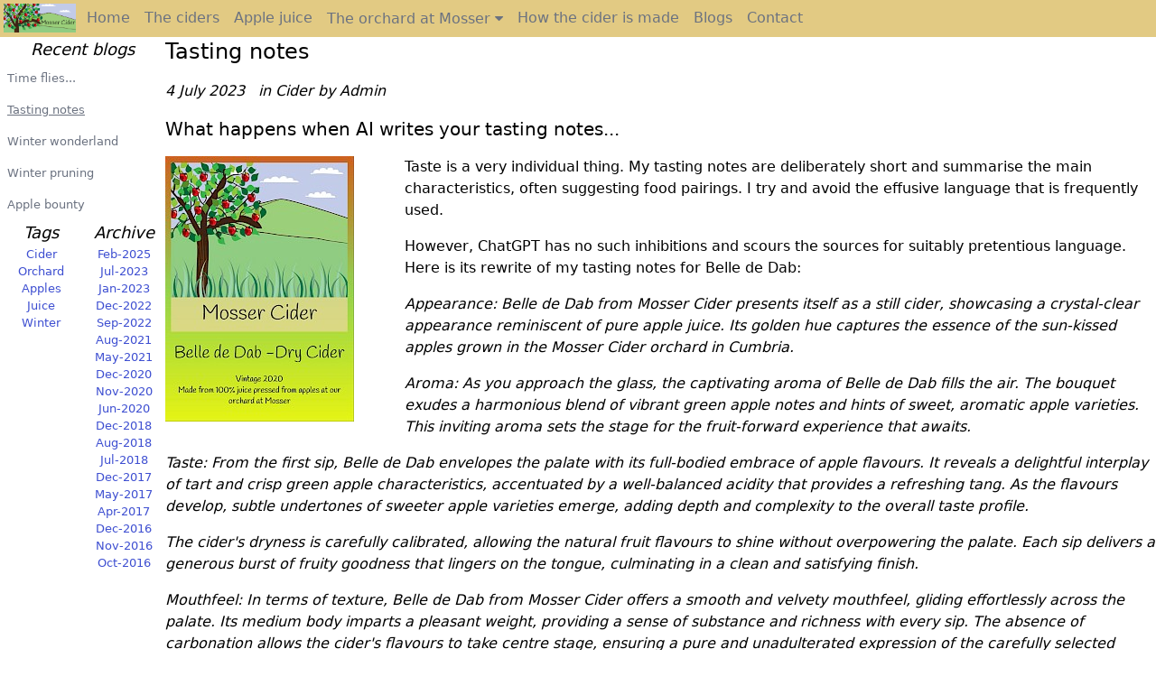

--- FILE ---
content_type: text/html; charset=utf-8
request_url: http://mossercider.co.uk/blogs/tasting-notes/
body_size: 5297
content:
<!DOCTYPE html>
<html lang="en">
<head>

            <meta name="robots" content="index, follow">

    <link rel="apple-touch-icon" sizes="57x57" href="/favicons/apple-icon-57x57.png">
    <link rel="apple-touch-icon" sizes="60x60" href="/favicons/apple-icon-60x60.png">
    <link rel="apple-touch-icon" sizes="72x72" href="/favicons/apple-icon-72x72.png">
    <link rel="apple-touch-icon" sizes="76x76" href="/favicons/apple-icon-76x76.png">
    <link rel="apple-touch-icon" sizes="114x114" href="/favicons/apple-icon-114x114.png">
    <link rel="apple-touch-icon" sizes="120x120" href="/favicons/apple-icon-120x120.png">
    <link rel="apple-touch-icon" sizes="144x144" href="/favicons/apple-icon-144x144.png">
    <link rel="apple-touch-icon" sizes="152x152" href="/favicons/apple-icon-152x152.png">
    <link rel="apple-touch-icon" sizes="180x180" href="/favicons/apple-icon-180x180.png">
    <link rel="icon" type="image/png" sizes="192x192"  href="/favicons/android-icon-192x192.png">
    <link rel="icon" type="image/png" sizes="32x32" href="/favicons/favicon-32x32.png">
    <link rel="icon" type="image/png" sizes="96x96" href="/favicons/favicon-96x96.png">
    <link rel="icon" type="image/png" sizes="16x16" href="/favicons/favicon-16x16.png">
    <link rel="manifest" href="/favicons/manifest.json">
    <meta name="msapplication-TileColor" content="#ffffff">
    <meta name="msapplication-TileImage" content="/ms-icon-144x144.png">
    <meta name="theme-color" content="#ffffff">
    
    	

    
    <style>
        .motif-eyebrow {
            font-family: "Montserrat", sans-serif;
font-size: 1.2rem;
font-weight: 700;
letter-spacing: 0.1rem;
text-transform: uppercase;
color: var(--motif-gold);        }

        body {
            /* default font */
            font-family: ;
        }

        .headline {
                    }

          /*colours*/
        /* NB need to add # at start as colorpicker omits it */
        :root {
          --motif-links: #3e4fd1;
          --motif-continue: #7adb39;
          --motif-cancel: #9534c2;
          --motif-attention: #eb3a17;
        }

        a {
            color: var(--motif-links) ; /* !important to override inherit in Tailwind */
        }


            </style>


  <script src='/wire/modules/Jquery/JqueryCore/JqueryCore.js?m=1736507614'></script>
  <script src='/site/modules/MotifPageBuilder/scripts/motif.js?m=1720350008'></script>
  <link href='/wire/templates-admin/styles/font-awesome/css/font-awesome.min.css?m=1736507614' rel='stylesheet'>
  <link href='/site/modules/MotifPageBuilder/motif_layouts/styles/tailwind/build.css?m=1723047941' rel='stylesheet'>
  <link href='/site/modules/MotifPageBuilder/motif_layouts/styles/common.css?m=1721399956' rel='stylesheet'>
</head>
<body>
    <style>
    /* style here is the the motif_layout_styles item */
          
          #id_1672.container-layout {

            /*margin-bottom: 1em;*/
            /*gap: 20px;*/
            /*padding-left: 1em;*/
            /*padding-right: 1em;*/
                display: grid;
                grid-template-rows: auto;
                grid-template-columns: auto;

          /* motif-style over-rides any values in the above, and (should) also add the grid-template-areas, if applicable */
          grid-template-areas:
    "menu"
   "main-head"
    "blog-post"
    "blog-post"
    "prev-next-page"
    "sidebar"
    "main-foot";
          }
          
    /* style here is the the motif_layout_styles item */
          @media (min-width: 769px) {
          #id_1672.container-layout {

            /*margin-bottom: 1em;*/
            /*gap: 20px;*/
            /*padding-left: 1em;*/
            /*padding-right: 1em;*/
                display: grid;
                grid-template-rows: auto;
                grid-template-columns: auto;

          /* motif-style over-rides any values in the above, and (should) also add the grid-template-areas, if applicable */
          grid-template-areas:
      "menu   menu"
      "main-head main-head"
      "sidebar blog-post"
      "........ blog-post"
      "prev-next-page .........."
      "main-foot main-foot";
          }
          }
    /* style here is the the motif_layout_styles item */
          @media (min-width: 1024px) {
          #id_1672.container-layout {

            /*margin-bottom: 1em;*/
            /*gap: 20px;*/
            /*padding-left: 1em;*/
            /*padding-right: 1em;*/
                display: grid;
                grid-template-rows: auto;
                grid-template-columns: auto;

          /* motif-style over-rides any values in the above, and (should) also add the grid-template-areas, if applicable */
          grid-template-areas:
      "menu   menu   menu"
      "main-head main-head main-head"
      "sidebar    blog-post blog-post"
      ".......  prev-next-page ......"
      "main-foot main-foot  main-foot";
grid-template-columns: 1fr 3fr 3fr;
          }
          }
    </style>




<div id="id_1672" class="container-layout fix-background">


    <style> #id_2156 { display: inline; grid-area: menu; } </style><style> #id_2156.menu {background-color: var(--motif-gold);} </style><div id=id_2156 class='menu relative '><nav class="flex" 
     style="background-color:transparent;">
    <!-- Logo  -->
    <a class="flex m-1" href="/">
        <img class="h-8" src="/site/assets/files/1171/cropped-logo-with-handlee-text.png" alt="Logo" loading="lazy"/>
    </a>
    <!-- Menu links -->
    <ul id="navbarMain" class="flex-col navbarMain hidden pl-0 list-style-none mr-auto md:flex  md:flex-wrap md:p-0 md:bg-transparent md:flex-row">
        <div class="navbarSub [&_a]:rounded [&_a]:text-gray-500 hover:[&_a]:text-green-700 hover:[&_a]:bg-blue-100
                    [&_a]:hover:shadow-lg [&_a]:focus:text-green-70 [&_a]:[.active]:bg-blue-800">
            <li class="p-2">
                <a href="/home/">
                    Home
                </a>
            </li>
        </div>
        <div class="navbarSub [&_a]:rounded [&_a]:text-gray-500 hover:[&_a]:text-green-700 hover:[&_a]:bg-blue-100
                    [&_a]:hover:shadow-lg [&_a]:focus:text-green-70 [&_a]:[.active]:bg-blue-800">
            <li class="p-2">
                <a href="/the-ciders/">
                    The ciders
                </a>
            </li>
        </div>
        <div class="navbarSub [&_a]:rounded [&_a]:text-gray-500 hover:[&_a]:text-green-700 hover:[&_a]:bg-blue-100
                    [&_a]:hover:shadow-lg [&_a]:focus:text-green-70 [&_a]:[.active]:bg-blue-800">
            <li class="p-2">
                <a href="/apple-juice/">
                    Apple juice
                </a>
            </li>
        </div>
        <div class="navbarSub [&_a]:rounded [&_a]:text-gray-500 hover:[&_a]:text-green-700 hover:[&_a]:bg-blue-100
                    [&_a]:hover:shadow-lg [&_a]:focus:text-green-70 [&_a]:[.active]:bg-blue-800">
            <div class="p-2 [&_ul]:hover:flex">
                <a href="#">
                    <span class="after:fa-caret-down">The orchard at Mosser</span>
                </a>
                <ul 
                class="navbarSub absolute bg-white z-50 rounded-lg shadow-lg hidden flex-col">
                            <div class="navbarSub [&_a]:rounded [&_a]:text-gray-500 hover:[&_a]:text-green-700 hover:[&_a]:bg-blue-100
                    [&_a]:hover:shadow-lg [&_a]:focus:text-green-70 [&_a]:[.active]:bg-blue-800">
            <li class="p-2">
                <a href="/the-orchard-at-mosser/">
                    The orchard at Mosser
                </a>
            </li>
        </div>
        <div class="navbarSub [&_a]:rounded [&_a]:text-gray-500 hover:[&_a]:text-green-700 hover:[&_a]:bg-blue-100
                    [&_a]:hover:shadow-lg [&_a]:focus:text-green-70 [&_a]:[.active]:bg-blue-800">
            <li class="p-2">
                <a href="/the-orchard-at-mosser/gallery-of-apples/">
                    Gallery of apples
                </a>
            </li>
        </div>
 
                </ul>
            </div>
        </div>
        <div class="navbarSub [&_a]:rounded [&_a]:text-gray-500 hover:[&_a]:text-green-700 hover:[&_a]:bg-blue-100
                    [&_a]:hover:shadow-lg [&_a]:focus:text-green-70 [&_a]:[.active]:bg-blue-800">
            <li class="p-2">
                <a href="/how-the-cider-is-made/">
                    How the cider is made
                </a>
            </li>
        </div>
        <div class="navbarSub [&_a]:rounded [&_a]:text-gray-500 hover:[&_a]:text-green-700 hover:[&_a]:bg-blue-100
                    [&_a]:hover:shadow-lg [&_a]:focus:text-green-70 [&_a]:[.active]:bg-blue-800">
            <li class="p-2">
                <a href="/blogs/">
                    Blogs
                </a>
            </li>
        </div>
        <div class="navbarSub [&_a]:rounded [&_a]:text-gray-500 hover:[&_a]:text-green-700 hover:[&_a]:bg-blue-100
                    [&_a]:hover:shadow-lg [&_a]:focus:text-green-70 [&_a]:[.active]:bg-blue-800">
            <li class="p-2">
                <a href="/contact/">
                    Contact
                </a>
            </li>
        </div>
    </ul>
    <!-- Right elements -->
    <!-- Edit page button -->
    <div class="flex items-center relative mr-1">  
         
    </div>
    <!-- This is used to open the menu on mobile devices -->
    <div class="flex items-center md:hidden absolute right-0.5">
        <button class="text-white text-4xl font-bold opacity-70 hover:opacity-100 duration-300"
            onclick="toggleMenu('#id_' + 2156)">
            &#9776;
        </button>
    </div>

<script>
    // console.log('menu script');

// Toggle the menu in small screens //
    function toggleMenu(pageId) {
        var menu = document.querySelector(pageId + ' .navbarMain');
        // console.log(menu, 'menu');
        menu.classList.toggle('hidden');
        menu.classList.toggle('w-full');
        menu.classList.toggle('h-full');
    }

//Make top menus sticky
    var menuContainer = document.getElementById("id_" + 2156);
    menuContainer.classList.add("sticky", "top-0", "left-0", "z-50");

</script></div><style> #id_2842 { display: flex; grid-area: sub-layout; } </style>    <style>
    /* style here is the the motif_layout_styles item */
          
          #id_2842.sub-layout {

            /*margin-bottom: 1em;*/
            /*gap: 20px;*/
            /*padding-left: 1em;*/
            /*padding-right: 1em;*/
                display: flex;

          /* motif-style over-rides any values in the above, and (should) also add the grid-template-areas, if applicable */
          flex-direction: column;
align-items: stretch;
          }
          
    </style>
<style> #id_2842.sub-layout  </style><div id=id_2842 class='motif-text-center sub-layout relative '>    <style>
    /* style here is the the motif_layout_styles item */
          
          #id_2842.sub-layout {

            /*margin-bottom: 1em;*/
            /*gap: 20px;*/
            /*padding-left: 1em;*/
            /*padding-right: 1em;*/
                display: flex;

          /* motif-style over-rides any values in the above, and (should) also add the grid-template-areas, if applicable */
          flex-direction: column;
align-items: stretch;
          }
          
    </style>
<style> #id_2814 { display: inline;} </style><style> #id_2814.new-page  </style><div id=id_2814 class='new-page'></div></div><style> #id_2838 { display: grid; grid-area: sidebar; } </style>    <style>
    /* style here is the the motif_layout_styles item */
          
          #id_2838.sub-layout {

            /*margin-bottom: 1em;*/
            /*gap: 20px;*/
            /*padding-left: 1em;*/
            /*padding-right: 1em;*/
                display: grid;
                grid-template-rows: auto;
                grid-template-columns: auto;

          /* motif-style over-rides any values in the above, and (should) also add the grid-template-areas, if applicable */
          grid-template-areas:
"top"
"bottom";
align-content: start;
          }
          
    </style>
<style> #id_2838.sidebar  </style><div id=id_2838 class='motif-text-center sub-layout sidebar relative '>    <style>
    /* style here is the the motif_layout_styles item */
          
          #id_2838.sub-layout {

            /*margin-bottom: 1em;*/
            /*gap: 20px;*/
            /*padding-left: 1em;*/
            /*padding-right: 1em;*/
                display: grid;
                grid-template-rows: auto;
                grid-template-columns: auto;

          /* motif-style over-rides any values in the above, and (should) also add the grid-template-areas, if applicable */
          grid-template-areas:
"top"
"bottom";
align-content: start;
          }
          
    </style>
<style> #id_2169 { display: inline; grid-area: top; } </style><style> #id_2169.top {display: flex;
flex-direction: column;
font-size: small;} </style><div id=id_2169 class='menu top relative '><div class='motif-headline'><h4 class="align_center">Recent blogs</h4></div><nav class="flex" 
     style="background-color:transparent;">
    <!-- Logo  -->
    <!-- Menu links -->
    <ul id="navbarMain" class="flex-col flex-wrap navbarMain hidden pl-0 list-style-none mr-auto md:flex  md:flex-wrap md:p-0 md:bg-transparent md:flex-row">
        <div class="navbarSub [&_a]:rounded [&_a]:text-gray-500 hover:[&_a]:text-green-700 hover:[&_a]:bg-blue-100
                    [&_a]:hover:shadow-lg [&_a]:focus:text-green-70 [&_a]:[.active]:bg-blue-800">
            <li class="p-2">
                <a href="/blogs/time-flies/">
                    Time flies...
                </a>
            </li>
        </div>
        <div class="navbarSub [&_a]:rounded [&_a]:text-gray-500 hover:[&_a]:text-green-700 hover:[&_a]:bg-blue-100
                    [&_a]:hover:shadow-lg [&_a]:focus:text-green-70 [&_a]:[.active]:bg-blue-800">
            <li class="p-2">
                <a href="/blogs/tasting-notes/" class="active">
                    Tasting notes
                </a>
            </li>
        </div>
        <div class="navbarSub [&_a]:rounded [&_a]:text-gray-500 hover:[&_a]:text-green-700 hover:[&_a]:bg-blue-100
                    [&_a]:hover:shadow-lg [&_a]:focus:text-green-70 [&_a]:[.active]:bg-blue-800">
            <li class="p-2">
                <a href="/blogs/winter-wonderland/">
                    Winter wonderland
                </a>
            </li>
        </div>
        <div class="navbarSub [&_a]:rounded [&_a]:text-gray-500 hover:[&_a]:text-green-700 hover:[&_a]:bg-blue-100
                    [&_a]:hover:shadow-lg [&_a]:focus:text-green-70 [&_a]:[.active]:bg-blue-800">
            <li class="p-2">
                <a href="/blogs/winter-pruning/">
                    Winter pruning
                </a>
            </li>
        </div>
        <div class="navbarSub [&_a]:rounded [&_a]:text-gray-500 hover:[&_a]:text-green-700 hover:[&_a]:bg-blue-100
                    [&_a]:hover:shadow-lg [&_a]:focus:text-green-70 [&_a]:[.active]:bg-blue-800">
            <li class="p-2">
                <a href="/blogs/apple-bounty/">
                    Apple bounty
                </a>
            </li>
        </div>
    </ul>
    <!-- Right elements -->
    <!-- Edit page button -->
    <div class="flex items-center relative mr-1">  
         
    </div>
    <!-- This is used to open the menu on mobile devices -->
    <div class="flex items-center md:hidden absolute right-0.5">
        <button class="text-white text-4xl font-bold opacity-70 hover:opacity-100 duration-300"
            onclick="toggleMenu('#id_' + 2169)">
            &#9776;
        </button>
    </div>

<script>
    // console.log('menu script');

// Toggle the menu in small screens //
    function toggleMenu(pageId) {
        var menu = document.querySelector(pageId + ' .navbarMain');
        // console.log(menu, 'menu');
        menu.classList.toggle('hidden');
        menu.classList.toggle('w-full');
        menu.classList.toggle('h-full');
    }


</script></div><style> #id_2165 { display: grid; grid-area: bottom; } </style>    <style>
    /* style here is the the motif_layout_styles item */
          
          #id_2165.sub-layout {

            /*margin-bottom: 1em;*/
            /*gap: 20px;*/
            /*padding-left: 1em;*/
            /*padding-right: 1em;*/
                display: grid;

          /* motif-style over-rides any values in the above, and (should) also add the grid-template-areas, if applicable */
          grid-template-rows: 1fr;
grid-template-columns: 1fr;
grid-auto-flow: column;
grid-auto-columns: 1fr;
          }
          
    </style>
<style> #id_2165.bottom {grid-template-columns: 1fr 1fr;} </style><div id=id_2165 class='motif-text-center sub-layout bottom relative '>    <style>
    /* style here is the the motif_layout_styles item */
          
          #id_2165.sub-layout {

            /*margin-bottom: 1em;*/
            /*gap: 20px;*/
            /*padding-left: 1em;*/
            /*padding-right: 1em;*/
                display: grid;

          /* motif-style over-rides any values in the above, and (should) also add the grid-template-areas, if applicable */
          grid-template-rows: 1fr;
grid-template-columns: 1fr;
grid-auto-flow: column;
grid-auto-columns: 1fr;
          }
          
    </style>
<style> #id_2170 { display: inline;} </style><style> #id_2170.blog-tags {font-size: small} </style><div id=id_2170 class='blog-tags'><div class='motif-headline'><h4>Tags</h4></div>
    <ul>
        <li>
            <a href="/blogs/tag/Cider">Cider</a>
        </li>
    </ul>
    <ul>
        <li>
            <a href="/blogs/tag/Orchard">Orchard</a>
        </li>
    </ul>
    <ul>
        <li>
            <a href="/blogs/tag/Apples">Apples</a>
        </li>
    </ul>
    <ul>
        <li>
            <a href="/blogs/tag/Juice">Juice</a>
        </li>
    </ul>
    <ul>
        <li>
            <a href="/blogs/tag/Winter">Winter</a>
        </li>
    </ul>
</div><style> #id_2171 { display: inline;} </style><style> #id_2171.blog-archive {font-size: small} </style><div id=id_2171 class='motif-text-center blog-archive'><div class='motif-headline'><h4>Archive</h4></div><ul>
    <li>
        <a href="/blogs/month/Feb-2025">Feb-2025</a>
    </li>
</ul>
<ul>
    <li>
        <a href="/blogs/month/Jul-2023">Jul-2023</a>
    </li>
</ul>
<ul>
    <li>
        <a href="/blogs/month/Jan-2023">Jan-2023</a>
    </li>
</ul>
<ul>
    <li>
        <a href="/blogs/month/Dec-2022">Dec-2022</a>
    </li>
</ul>
<ul>
    <li>
        <a href="/blogs/month/Sep-2022">Sep-2022</a>
    </li>
</ul>
<ul>
    <li>
        <a href="/blogs/month/Aug-2021">Aug-2021</a>
    </li>
</ul>
<ul>
    <li>
        <a href="/blogs/month/May-2021">May-2021</a>
    </li>
</ul>
<ul>
    <li>
        <a href="/blogs/month/Dec-2020">Dec-2020</a>
    </li>
</ul>
<ul>
    <li>
        <a href="/blogs/month/Nov-2020">Nov-2020</a>
    </li>
</ul>
<ul>
    <li>
        <a href="/blogs/month/Jun-2020">Jun-2020</a>
    </li>
</ul>
<ul>
    <li>
        <a href="/blogs/month/Dec-2018">Dec-2018</a>
    </li>
</ul>
<ul>
    <li>
        <a href="/blogs/month/Aug-2018">Aug-2018</a>
    </li>
</ul>
<ul>
    <li>
        <a href="/blogs/month/Jul-2018">Jul-2018</a>
    </li>
</ul>
<ul>
    <li>
        <a href="/blogs/month/Dec-2017">Dec-2017</a>
    </li>
</ul>
<ul>
    <li>
        <a href="/blogs/month/May-2017">May-2017</a>
    </li>
</ul>
<ul>
    <li>
        <a href="/blogs/month/Apr-2017">Apr-2017</a>
    </li>
</ul>
<ul>
    <li>
        <a href="/blogs/month/Dec-2016">Dec-2016</a>
    </li>
</ul>
<ul>
    <li>
        <a href="/blogs/month/Nov-2016">Nov-2016</a>
    </li>
</ul>
<ul>
    <li>
        <a href="/blogs/month/Oct-2016">Oct-2016</a>
    </li>
</ul>
</div></div></div><style> #id_2843 { display: flex; grid-area: main-foot; } </style>    <style>
    /* style here is the the motif_layout_styles item */
          
          #id_2843.sub-layout {

            /*margin-bottom: 1em;*/
            /*gap: 20px;*/
            /*padding-left: 1em;*/
            /*padding-right: 1em;*/
                display: flex;

          /* motif-style over-rides any values in the above, and (should) also add the grid-template-areas, if applicable */
          flex-direction: row;
justify-content: space-evenly;
          }
          
    </style>
<style> #id_2843.main-foot  </style><div id=id_2843 class='motif-text-center sub-layout main-foot relative '>    <style>
    /* style here is the the motif_layout_styles item */
          
          #id_2843.sub-layout {

            /*margin-bottom: 1em;*/
            /*gap: 20px;*/
            /*padding-left: 1em;*/
            /*padding-right: 1em;*/
                display: flex;

          /* motif-style over-rides any values in the above, and (should) also add the grid-template-areas, if applicable */
          flex-direction: row;
justify-content: space-evenly;
          }
          
    </style>
<style> #id_2038 { display: inline;} </style><style> #id_2038.new-page  </style><div id=id_2038 class='new-page'></div><style> #id_2036 { display: inline;} </style><style> #id_2036.prev-next-page  </style><div id=id_2036 class='motif-text-center prev-next-page'>
<div>
    <a href="/blogs/winter-wonderland/">Winter wonderland  </a>< Previous | Next ><a href="/blogs/time-flies/">Time flies...</a>
</div></div></div><style> #id_2291 { display: inline; grid-area: blog-post; } </style><style> #id_2291.blog-post  </style><div id=id_2291 class='motif-text-left blog-post relative '><div>
    <h2>Tasting notes</h2>
    <p class="text-xs italic inline-flex"><span >4 July 2023</span>
        &nbsp;<span > in Cider</span>&nbsp;by Admin
    </p>

    
    <div>
        <h3>What happens when AI writes your tasting notes...</h3>
        <p><img class="align_left" src="/site/assets/files/2291/page01.209x0-is.jpg" alt="" width="209">Taste is a very individual thing. My tasting notes are deliberately short and summarise the main characteristics, often suggesting food pairings. I try and avoid the effusive language that is frequently used.</p>
<p>However, ChatGPT has no such inhibitions and scours the sources for suitably pretentious language. Here is its rewrite of my tasting notes for Belle de Dab:</p>
<p><cite>Appearance: Belle de Dab from Mosser Cider presents itself as a still cider, showcasing a crystal-clear appearance reminiscent of pure apple juice. Its golden hue captures the essence of the sun-kissed apples grown in the Mosser Cider orchard in Cumbria.</cite></p>
<p><cite>Aroma: As you approach the glass, the captivating aroma of Belle de Dab fills the air. The bouquet exudes a harmonious blend of vibrant green apple notes and hints of sweet, aromatic apple varieties. This inviting aroma sets the stage for the fruit-forward experience that awaits.</cite></p>
<p><cite>Taste: From the first sip, Belle de Dab envelopes the palate with its full-bodied embrace of apple flavours. It reveals a delightful interplay of tart and crisp green apple characteristics, accentuated by a well-balanced acidity that provides a refreshing tang. As the flavours develop, subtle undertones of sweeter apple varieties emerge, adding depth and complexity to the overall taste profile.</cite></p>
<p><cite>The cider's dryness is carefully calibrated, allowing the natural fruit flavours to shine without overpowering the palate. Each sip delivers a generous burst of fruity goodness that lingers on the tongue, culminating in a clean and satisfying finish.</cite></p>
<p><cite>Mouthfeel: In terms of texture, Belle de Dab from Mosser Cider offers a smooth and velvety mouthfeel, gliding effortlessly across the palate. Its medium body imparts a pleasant weight, providing a sense of substance and richness with every sip. The absence of carbonation allows the cider's flavours to take centre stage, ensuring a pure and unadulterated expression of the carefully selected apple juice.</cite></p>
<p><cite>Overall: Belle de Dab from Mosser Cider is a testament to the craftsmanship of Cumbria's Mosser Cider orchard, where it is exclusively crafted from 100% apple juice. As a still cider, it accentuates the rich flavours and textures of the fruit, delivering an authentic and pure drinking experience. With its remarkable fruitiness, smooth character, and well-balanced dryness, Belle de Dab is an exceptional choice for cider enthusiasts seeking a refreshing and flavourful beverage. Whether savoured on its own or paired with a range of culinary delights, Belle de Dab from Mosser Cider promises to provide a truly satisfying and memorable cider experience.</cite></p>
        </div>
</div>

</div>

</body>

--- FILE ---
content_type: text/css; charset=UTF-8
request_url: http://mossercider.co.uk/site/modules/MotifPageBuilder/motif_layouts/styles/tailwind/build.css?m=1723047941
body_size: 4965
content:
/*! tailwindcss v3.4.1 | MIT License | https://tailwindcss.com*/*,:after,:before{box-sizing:border-box;border:0 solid #e5e7eb}:after,:before{--tw-content:""}:host,html{line-height:1.5;-webkit-text-size-adjust:100%;-moz-tab-size:4;-o-tab-size:4;tab-size:4;font-family:ui-sans-serif,system-ui;font-feature-settings:normal;font-variation-settings:normal;-webkit-tap-highlight-color:transparent}body{margin:0;line-height:inherit}hr{height:0;color:inherit;border-top-width:1px}abbr:where([title]){-webkit-text-decoration:underline dotted;text-decoration:underline dotted}h1,h2,h3,h4,h5,h6{font-size:inherit;font-weight:inherit}a{color:inherit;text-decoration:inherit}b,strong{font-weight:bolder}code,kbd,pre,samp{font-family:ui-monospace,SFMono-Regular;font-feature-settings:normal;font-variation-settings:normal;font-size:1em}small{font-size:80%}sub,sup{font-size:75%;line-height:0;position:relative;vertical-align:initial}sub{bottom:-.25em}sup{top:-.5em}table{text-indent:0;border-color:inherit;border-collapse:collapse}button,input,optgroup,select,textarea{font-family:inherit;font-feature-settings:inherit;font-variation-settings:inherit;font-size:100%;font-weight:inherit;line-height:inherit;color:inherit;margin:0;padding:0}button,select{text-transform:none}[type=button],[type=reset],[type=submit],button{-webkit-appearance:button;background-color:initial;background-image:none}:-moz-focusring{outline:auto}:-moz-ui-invalid{box-shadow:none}progress{vertical-align:initial}::-webkit-inner-spin-button,::-webkit-outer-spin-button{height:auto}[type=search]{-webkit-appearance:textfield;outline-offset:-2px}::-webkit-search-decoration{-webkit-appearance:none}::-webkit-file-upload-button{-webkit-appearance:button;font:inherit}summary{display:list-item}blockquote,dd,dl,figure,h1,h2,h3,h4,h5,h6,hr,p,pre{margin:0}fieldset{margin:0}fieldset,legend{padding:0}menu,ol,ul{list-style:none;margin:0;padding:0}dialog{padding:0}textarea{resize:vertical}input::-moz-placeholder,textarea::-moz-placeholder{opacity:1;color:#9ca3af}input::placeholder,textarea::placeholder{opacity:1;color:#9ca3af}[role=button],button{cursor:pointer}:disabled{cursor:default}audio,canvas,embed,iframe,img,object,svg,video{display:block;vertical-align:middle}img,video{max-width:100%;height:auto}[hidden]{display:none}p:not(.nospacing){margin-top:1rem;margin-bottom:1rem;margin-inline-start:0;margin-inline-end:0}p.nospacing,p:not(.nospacing){display:block;font-size:1rem;line-height:1.5rem}p.nospacing{margin-top:0;margin-bottom:0;margin-inline-start:0;margin-inline-end:0}h1{font-size:1.875rem;line-height:2.25rem}h2{font-size:1.5rem;line-height:2rem}h3{font-size:1.25rem}h3,h4{line-height:1.75rem}h4{font-size:1.125rem;font-style:italic}h5{font-size:1rem;line-height:1.5rem}h5,h6{font-weight:700;font-style:italic}h6{font-size:.875rem;line-height:1.25rem}a.\!active,a.active,a:hover{text-decoration-line:underline}a{color:var(--motif-links)}ul:not(#navbarMain,.navbarSub){margin-left:1rem;list-style-type:disc}ol li{margin-left:1rem;list-style-type:decimal}.container-layout{min-height:100vh}*,::backdrop,:after,:before{--tw-border-spacing-x:0;--tw-border-spacing-y:0;--tw-translate-x:0;--tw-translate-y:0;--tw-rotate:0;--tw-skew-x:0;--tw-skew-y:0;--tw-scale-x:1;--tw-scale-y:1;--tw-pan-x: ;--tw-pan-y: ;--tw-pinch-zoom: ;--tw-scroll-snap-strictness:proximity;--tw-gradient-from-position: ;--tw-gradient-via-position: ;--tw-gradient-to-position: ;--tw-ordinal: ;--tw-slashed-zero: ;--tw-numeric-figure: ;--tw-numeric-spacing: ;--tw-numeric-fraction: ;--tw-ring-inset: ;--tw-ring-offset-width:0px;--tw-ring-offset-color:#fff;--tw-ring-color:#3b82f680;--tw-ring-offset-shadow:0 0 #0000;--tw-ring-shadow:0 0 #0000;--tw-shadow:0 0 #0000;--tw-shadow-colored:0 0 #0000;--tw-blur: ;--tw-brightness: ;--tw-contrast: ;--tw-grayscale: ;--tw-hue-rotate: ;--tw-invert: ;--tw-saturate: ;--tw-sepia: ;--tw-drop-shadow: ;--tw-backdrop-blur: ;--tw-backdrop-brightness: ;--tw-backdrop-contrast: ;--tw-backdrop-grayscale: ;--tw-backdrop-hue-rotate: ;--tw-backdrop-invert: ;--tw-backdrop-opacity: ;--tw-backdrop-saturate: ;--tw-backdrop-sepia: }.container{width:100%}@media (min-width:640px){.container{max-width:640px}}@media (min-width:768px){.container{max-width:768px}}@media (min-width:1024px){.container{max-width:1024px}}@media (min-width:1280px){.container{max-width:1280px}}@media (min-width:1536px){.container{max-width:1536px}}.card{background-color:#fff;border-radius:.5rem;padding:1.5rem;box-shadow:0 20px 25px -5px #0000001a,0 8px 10px -6px #0000001a}.button{display:inline-block;cursor:pointer;border-radius:.5rem;--tw-bg-opacity:1;background-color:rgb(59 130 246/var(--tw-bg-opacity));padding:.5rem 1rem;--tw-text-opacity:1;color:rgb(255 255 255/var(--tw-text-opacity));--tw-shadow:0 4px 6px -1px #0000001a,0 2px 4px -2px #0000001a;--tw-shadow-colored:0 4px 6px -1px var(--tw-shadow-color),0 2px 4px -2px var(--tw-shadow-color);box-shadow:var(--tw-ring-offset-shadow,0 0 #0000),var(--tw-ring-shadow,0 0 #0000),var(--tw-shadow)}.\!visible{visibility:visible!important}.visible{visibility:visible}.invisible{visibility:hidden}.collapse{visibility:collapse}.static{position:static}.fixed{position:fixed}.absolute{position:absolute}.relative{position:relative}.sticky{position:sticky}.inset-2{inset:.5rem}.inset-20{inset:5rem}.inset-x-0{left:0;right:0}.inset-x-1\/4{left:25%;right:25%}.-left-full{left:-100%}.bottom-0{bottom:0}.bottom-1{bottom:.25rem}.left-0{left:0}.right-0{right:0}.right-0\.5{right:.125rem}.right-1{right:.25rem}.top-0{top:0}.top-1{top:.25rem}.top-1\/2{top:50%}.z-0{z-index:0}.z-10{z-index:10}.z-20{z-index:20}.z-50{z-index:50}.float-right{float:right}.float-left{float:left}.clear-both{clear:both}.m-1{margin:.25rem}.m-\[10\%\]{margin:10%}.mx-2{margin-left:.5rem;margin-right:.5rem}.mx-8{margin-left:2rem;margin-right:2rem}.mx-auto{margin-left:auto;margin-right:auto}.mb-2{margin-bottom:.5rem}.mr-1{margin-right:.25rem}.mr-auto{margin-right:auto}.block{display:block}.inline-block{display:inline-block}.inline{display:inline}.flex{display:flex}.inline-flex{display:inline-flex}.table{display:table}.inline-table{display:inline-table}.table-caption{display:table-caption}.table-cell{display:table-cell}.grid{display:grid}.contents{display:contents}.\!hidden{display:none!important}.hidden{display:none}.h-3{height:.75rem}.h-4{height:1rem}.h-8{height:2rem}.h-\[80vh\]{height:80vh}.h-auto{height:auto}.h-fit{height:-moz-fit-content;height:fit-content}.h-full{height:100%}.max-h-96{max-height:24rem}.w-3{width:.75rem}.w-fit{width:-moz-fit-content;width:fit-content}.w-full{width:100%}.flex-shrink,.shrink{flex-shrink:1}.flex-grow{flex-grow:1}.basis-1\/2{flex-basis:50%}.table-auto{table-layout:auto}.caption-top{caption-side:top}.border-separate{border-collapse:initial}.border-spacing-2{--tw-border-spacing-x:0.5rem;--tw-border-spacing-y:0.5rem;border-spacing:var(--tw-border-spacing-x) var(--tw-border-spacing-y)}.-translate-x-3{--tw-translate-x:-0.75rem}.-translate-x-3,.-translate-x-full{transform:translate(var(--tw-translate-x),var(--tw-translate-y)) rotate(var(--tw-rotate)) skewX(var(--tw-skew-x)) skewY(var(--tw-skew-y)) scaleX(var(--tw-scale-x)) scaleY(var(--tw-scale-y))}.-translate-x-full{--tw-translate-x:-100%}.-translate-y-1\/2{--tw-translate-y:-50%}.-translate-y-1\/2,.translate-x-0{transform:translate(var(--tw-translate-x),var(--tw-translate-y)) rotate(var(--tw-rotate)) skewX(var(--tw-skew-x)) skewY(var(--tw-skew-y)) scaleX(var(--tw-scale-x)) scaleY(var(--tw-scale-y))}.translate-x-0{--tw-translate-x:0px}.translate-x-full{--tw-translate-x:100%}.rotate-180,.translate-x-full{transform:translate(var(--tw-translate-x),var(--tw-translate-y)) rotate(var(--tw-rotate)) skewX(var(--tw-skew-x)) skewY(var(--tw-skew-y)) scaleX(var(--tw-scale-x)) scaleY(var(--tw-scale-y))}.rotate-180{--tw-rotate:180deg}.rotate-90{--tw-rotate:90deg}.-skew-x-3,.rotate-90{transform:translate(var(--tw-translate-x),var(--tw-translate-y)) rotate(var(--tw-rotate)) skewX(var(--tw-skew-x)) skewY(var(--tw-skew-y)) scaleX(var(--tw-scale-x)) scaleY(var(--tw-scale-y))}.-skew-x-3{--tw-skew-x:-3deg}.transform{transform:translate(var(--tw-translate-x),var(--tw-translate-y)) rotate(var(--tw-rotate)) skewX(var(--tw-skew-x)) skewY(var(--tw-skew-y)) scaleX(var(--tw-scale-x)) scaleY(var(--tw-scale-y))}@keyframes pulse{50%{opacity:.5}}.animate-pulse{animation:pulse 2s cubic-bezier(.4,0,.6,1) infinite}.cursor-pointer{cursor:pointer}.resize{resize:both}.list-\[disclosure-closed\]{list-style-type:disclosure-closed}.list-none{list-style-type:none}.flex-row{flex-direction:row}.flex-col{flex-direction:column}.flex-wrap{flex-wrap:wrap}.items-center{align-items:center}.justify-center{justify-content:center}.gap-4{gap:1rem}.gap-5{gap:1.25rem}.space-x-4>:not([hidden])~:not([hidden]){--tw-space-x-reverse:0;margin-right:calc(1rem*var(--tw-space-x-reverse));margin-left:calc(1rem*(1 - var(--tw-space-x-reverse)))}.self-center{align-self:center}.overflow-hidden{overflow:hidden}.overflow-y-auto{overflow-y:auto}.truncate{overflow:hidden;text-overflow:ellipsis;white-space:nowrap}.hyphens-none{-webkit-hyphens:none;hyphens:none}.rounded{border-radius:.25rem}.rounded-\[50\%\]{border-radius:50%}.rounded-full{border-radius:9999px}.rounded-lg{border-radius:.5rem}.rounded-xl{border-radius:.75rem}.border{border-width:1px}.border-2{border-width:2px}.border-4{border-width:4px}.border-b{border-bottom-width:1px}.border-l{border-left-width:1px}.border-black{--tw-border-opacity:1;border-color:rgb(0 0 0/var(--tw-border-opacity))}.border-l-black{--tw-border-opacity:1;border-left-color:rgb(0 0 0/var(--tw-border-opacity))}.bg-\[var\(--motif-attention\)\]{background-color:var(--motif-attention)}.bg-\[var\(--motif-cancel\)\]{background-color:var(--motif-cancel)}.bg-\[var\(--motif-continue\)\]{background-color:var(--motif-continue)}.bg-\[var\(--motif-links\)\]{background-color:var(--motif-links)}.bg-black\/30{background-color:#0000004d}.bg-black\/40{background-color:#0006}.bg-black\/50{background-color:#00000080}.bg-black\/70{background-color:#000000b3}.bg-cyan-900{--tw-bg-opacity:1;background-color:rgb(22 78 99/var(--tw-bg-opacity))}.bg-gray-600\/75{background-color:#4b5563bf}.bg-green-600{--tw-bg-opacity:1;background-color:rgb(22 163 74/var(--tw-bg-opacity))}.bg-orange-200{--tw-bg-opacity:1;background-color:rgb(254 215 170/var(--tw-bg-opacity))}.bg-slate-100{--tw-bg-opacity:1;background-color:rgb(241 245 249/var(--tw-bg-opacity))}.bg-slate-200{--tw-bg-opacity:1;background-color:rgb(226 232 240/var(--tw-bg-opacity))}.bg-slate-300{--tw-bg-opacity:1;background-color:rgb(203 213 225/var(--tw-bg-opacity))}.bg-slate-900{--tw-bg-opacity:1;background-color:rgb(15 23 42/var(--tw-bg-opacity))}.bg-white{--tw-bg-opacity:1;background-color:rgb(255 255 255/var(--tw-bg-opacity))}.bg-yellow-50{--tw-bg-opacity:1;background-color:rgb(254 252 232/var(--tw-bg-opacity))}.bg-yellow-500{--tw-bg-opacity:1;background-color:rgb(234 179 8/var(--tw-bg-opacity))}.bg-cover{background-size:cover}.bg-center{background-position:50%}.object-cover{-o-object-fit:cover;object-fit:cover}.p-0{padding:0}.p-0\.5{padding:.125rem}.p-1{padding:.25rem}.p-1\.5{padding:.375rem}.p-2{padding:.5rem}.p-3{padding:.75rem}.p-4{padding:1rem}.p-5{padding:1.25rem}.p-px{padding:1px}.px-5{padding-left:1.25rem;padding-right:1.25rem}.px-8{padding-left:2rem;padding-right:2rem}.py-3{padding-top:.75rem;padding-bottom:.75rem}.pb-\[5\%\]{padding-bottom:5%}.pl-0{padding-left:0}.pl-10{padding-left:2.5rem}.pl-5{padding-left:1.25rem}.pr-2{padding-right:.5rem}.pr-5{padding-right:1.25rem}.text-left{text-align:left}.text-center{text-align:center}.text-right{text-align:right}.text-2xl{font-size:1.5rem;line-height:2rem}.text-4xl{font-size:2.25rem;line-height:2.5rem}.text-5xl{font-size:3rem;line-height:1}.text-base{font-size:1rem;line-height:1.5rem}.text-lg{font-size:1.125rem;line-height:1.75rem}.text-sm{font-size:.875rem;line-height:1.25rem}.text-xs{font-size:.75rem;line-height:1rem}.font-bold{font-weight:700}.uppercase{text-transform:uppercase}.lowercase{text-transform:lowercase}.capitalize{text-transform:capitalize}.italic{font-style:italic}.text-\[var\(--motif-green\)\]{color:var(--motif-green)}.text-black{--tw-text-opacity:1;color:rgb(0 0 0/var(--tw-text-opacity))}.text-orange-400{--tw-text-opacity:1;color:rgb(251 146 60/var(--tw-text-opacity))}.text-orange-600{--tw-text-opacity:1;color:rgb(234 88 12/var(--tw-text-opacity))}.text-red-500{--tw-text-opacity:1;color:rgb(239 68 68/var(--tw-text-opacity))}.text-white{--tw-text-opacity:1;color:rgb(255 255 255/var(--tw-text-opacity))}.line-through{text-decoration-line:line-through}.opacity-70{opacity:.7}.mix-blend-multiply{mix-blend-mode:multiply}.shadow-lg{--tw-shadow:0 10px 15px -3px #0000001a,0 4px 6px -4px #0000001a;--tw-shadow-colored:0 10px 15px -3px var(--tw-shadow-color),0 4px 6px -4px var(--tw-shadow-color)}.shadow-lg,.shadow-md{box-shadow:var(--tw-ring-offset-shadow,0 0 #0000),var(--tw-ring-shadow,0 0 #0000),var(--tw-shadow)}.shadow-md{--tw-shadow:0 4px 6px -1px #0000001a,0 2px 4px -2px #0000001a;--tw-shadow-colored:0 4px 6px -1px var(--tw-shadow-color),0 2px 4px -2px var(--tw-shadow-color)}.blur{--tw-blur:blur(8px)}.blur,.grayscale{filter:var(--tw-blur) var(--tw-brightness) var(--tw-contrast) var(--tw-grayscale) var(--tw-hue-rotate) var(--tw-invert) var(--tw-saturate) var(--tw-sepia) var(--tw-drop-shadow)}.grayscale{--tw-grayscale:grayscale(100%)}.\!invert{--tw-invert:invert(100%)!important;filter:var(--tw-blur) var(--tw-brightness) var(--tw-contrast) var(--tw-grayscale) var(--tw-hue-rotate) var(--tw-invert) var(--tw-saturate) var(--tw-sepia) var(--tw-drop-shadow)!important}.invert{--tw-invert:invert(100%)}.invert,.sepia{filter:var(--tw-blur) var(--tw-brightness) var(--tw-contrast) var(--tw-grayscale) var(--tw-hue-rotate) var(--tw-invert) var(--tw-saturate) var(--tw-sepia) var(--tw-drop-shadow)}.sepia{--tw-sepia:sepia(100%)}.\!filter{filter:var(--tw-blur) var(--tw-brightness) var(--tw-contrast) var(--tw-grayscale) var(--tw-hue-rotate) var(--tw-invert) var(--tw-saturate) var(--tw-sepia) var(--tw-drop-shadow)!important}.filter{filter:var(--tw-blur) var(--tw-brightness) var(--tw-contrast) var(--tw-grayscale) var(--tw-hue-rotate) var(--tw-invert) var(--tw-saturate) var(--tw-sepia) var(--tw-drop-shadow)}.transition{transition-property:color,background-color,border-color,text-decoration-color,fill,stroke,opacity,box-shadow,transform,filter,-webkit-backdrop-filter;transition-property:color,background-color,border-color,text-decoration-color,fill,stroke,opacity,box-shadow,transform,filter,backdrop-filter;transition-property:color,background-color,border-color,text-decoration-color,fill,stroke,opacity,box-shadow,transform,filter,backdrop-filter,-webkit-backdrop-filter;transition-timing-function:cubic-bezier(.4,0,.2,1);transition-duration:.15s}.transition-all{transition-property:all;transition-timing-function:cubic-bezier(.4,0,.2,1);transition-duration:.15s}.duration-1000{transition-duration:1s}.duration-300{transition-duration:.3s}.duration-700{transition-duration:.7s}.\[backface-visibility\:hidden\]{backface-visibility:hidden}.\[grid-template-areas\:\'blog-card\'\]{grid-template-areas:"blog-card"}.\[grid-template-areas\:var\(--headline-stacked-above\)\]{grid-template-areas:var(--headline-stacked-above)}.\[grid-template-areas\:var\(--headline-stacked-below\)\]{grid-template-areas:var(--headline-stacked-below)}.\[grid-template-areas\:var\(--image-stacked-above\)\]{grid-template-areas:var(--image-stacked-above)}.\[grid-template-areas\:var\(--image-stacked-below\)\]{grid-template-areas:var(--image-stacked-below)}.\[grid-template-areas\:var\(--text-only\)\]{grid-template-areas:var(--text-only)}.\[height\:var\(--cardheight\)\]{height:var(--cardheight)}.\[height\:var\(--imgheight\)\]{height:var(--imgheight)}.\[height\:var\(--imgshort\)\]{height:var(--imgshort)}.\[perspective\:1000px\]{perspective:1000px}.\[transform-style\:preserve-3d\]{transform-style:preserve-3d}.\[transform\:rotateY\(180deg\)\]{transform:rotateY(180deg)}.\[width\:var\(--cardwidth\)\]{width:var(--cardwidth)}.\[width\:var\(--imgnarrow\)\]{width:var(--imgnarrow)}.align_left{float:left;margin-right:3.5em}.align_right{float:right;margin-left:3.5em}.before\:fa-user:before{font-family:FontAwesome;margin-right:10px;content:"\f007"}.before\:fa-calendar:before{font-family:FontAwesome;margin-right:10px;content:"\f133"}.before\:fa-tag:before{font-family:FontAwesome;content:"\f02b";margin-right:10px}.after\:fa-caret-down:after{font-family:FontAwesome;content:"\f0d7";margin-left:5px}.hover\:after\:fa-arrow-right:hover:after{font-family:FontAwesome;content:"\f061";margin-left:5px}.hover\:rounded-\[25\%\]:hover{border-radius:25%}.hover\:bg-black\/50:hover{background-color:#00000080}.hover\:bg-black\/70:hover{background-color:#000000b3}.hover\:text-amber-500:hover{--tw-text-opacity:1;color:rgb(245 158 11/var(--tw-text-opacity))}.hover\:text-blue-100:hover{--tw-text-opacity:1;color:rgb(219 234 254/var(--tw-text-opacity))}.hover\:text-blue-600:hover{--tw-text-opacity:1;color:rgb(37 99 235/var(--tw-text-opacity))}.hover\:opacity-100:hover{opacity:1}.group:hover .group-hover\:visible{visibility:visible}@media (min-width:640px){.sm\:block{display:block}.sm\:\[grid-template-areas\:var\(--headline-left\)\]{grid-template-areas:var(--headline-left)}.sm\:\[grid-template-areas\:var\(--headline-right\)\]{grid-template-areas:var(--headline-right)}.sm\:\[grid-template-areas\:var\(--image-left\)\]{grid-template-areas:var(--image-left)}.sm\:\[grid-template-areas\:var\(--image-right\)\]{grid-template-areas:var(--image-right)}.sm\:\[height\:var\(--imgheight\)\]{height:var(--imgheight)}.sm\:\[width\:var\(--imgwidth\)\]{width:var(--imgwidth)}}@media (min-width:768px){.md\:col-span-2{grid-column:span 2/span 2}.md\:col-span-3{grid-column:span 3/span 3}.md\:flex{display:flex}.md\:hidden{display:none}.md\:max-w-sm{max-width:24rem}.md\:max-w-xs{max-width:20rem}.md\:grid-cols-3{grid-template-columns:repeat(3,minmax(0,1fr))}.md\:grid-cols-4{grid-template-columns:repeat(4,minmax(0,1fr))}.md\:flex-row{flex-direction:row}.md\:flex-wrap{flex-wrap:wrap}.md\:bg-transparent{background-color:initial}.md\:p-0{padding:0}.md\:\[grid-template-areas\:\'blog-card_blog-card\'\]{grid-template-areas:"blog-card blog-card"}}@media (min-width:1280px){.xl\:\[grid-template-areas\:\'blog-card_blog-card_blog-card\'\]{grid-template-areas:"blog-card blog-card blog-card"}}.\[\&_\.card-content\]\:hover\:duration-1000:hover .card-content{transition-duration:1s}.\[\&_\.card-content\]\:hover\:\[transform\:rotateY\(180deg\)\]:hover .card-content{transform:rotateY(180deg)}.\[\&_a\]\:rounded a{border-radius:.25rem}.\[\&_a\]\:text-gray-500 a{--tw-text-opacity:1;color:rgb(107 114 128/var(--tw-text-opacity))}.\[\&_a\]\:text-white a{--tw-text-opacity:1;color:rgb(255 255 255/var(--tw-text-opacity))}.\[\&_a\]\:decoration-dotted a{text-decoration-style:dotted}.hover\:\[\&_a\]\:bg-blue-100 a:hover{--tw-bg-opacity:1;background-color:rgb(219 234 254/var(--tw-bg-opacity))}.hover\:\[\&_a\]\:text-\[var\(--motif-green\)\] a:hover{color:var(--motif-green)}.hover\:\[\&_a\]\:text-green-700 a:hover{--tw-text-opacity:1;color:rgb(21 128 61/var(--tw-text-opacity))}.\[\&_a\]\:hover\:shadow-lg:hover a{--tw-shadow:0 10px 15px -3px #0000001a,0 4px 6px -4px #0000001a;--tw-shadow-colored:0 10px 15px -3px var(--tw-shadow-color),0 4px 6px -4px var(--tw-shadow-color);box-shadow:var(--tw-ring-offset-shadow,0 0 #0000),var(--tw-ring-shadow,0 0 #0000),var(--tw-shadow)}.\[\&_div\.photo\]\:hover\:rotate-3:hover div.photo{--tw-rotate:3deg}.\[\&_div\.photo\]\:hover\:rotate-3:hover div.photo,.\[\&_div\.photo\]\:hover\:scale-125:hover div.photo{transform:translate(var(--tw-translate-x),var(--tw-translate-y)) rotate(var(--tw-rotate)) skewX(var(--tw-skew-x)) skewY(var(--tw-skew-y)) scaleX(var(--tw-scale-x)) scaleY(var(--tw-scale-y))}.\[\&_div\.photo\]\:hover\:scale-125:hover div.photo{--tw-scale-x:1.25;--tw-scale-y:1.25}.\[\&_div\.photo\]\:hover\:duration-300:hover div.photo{transition-duration:.3s}.\[\&_p\]\:mt-4 p{margin-top:1rem}.\[\&_ul\.meta\]\:hover\:left-0:hover ul.meta{left:0}.\[\&_ul\]\:hover\:flex:hover ul{display:flex}

--- FILE ---
content_type: text/css; charset=UTF-8
request_url: http://mossercider.co.uk/site/modules/MotifPageBuilder/motif_layouts/styles/common.css?m=1721399956
body_size: 1095
content:


/* CSS vars */
:root {
  /*colours*/
  --motif-green: #5bb75b;
  --motif-gold: #e2ca83;
  --motif-blue: cornflowerblue;
  --motif-red: darkred;
  /*screen sizes (based on Bulma)*/
  /* THESE ARE HERE largely for reference purposes - they can't be used in @media queries */
  --mobile-max: 768px;
  --tablet-min: 769px;
  --tablet-max: 1023px;
  --desktop-min: 1024px;
  --desktop-max: 1215px;
  --widescreen-min: 1216px;
  --widescreen-max: 1407px;
  --fullhd-min: 1408px;
}



/* Motif classes */

.motif-text-left {
  text-align: left;
}

.motif-text-center {
  text-align: center;
}

.motif-text-right {
  text-align: right;
}

.motif-text-justify {
  text-align: justify;
}


/* To apply TinyMCE style in front end */
.align_center {
  text-align: center;
  margin-left: auto;
  margin-right: auto;
}

.align_left {
  text-align: left;
}

.align_right {
  text-align: right;
}
/* Merge above with previous? */


figure {
  /* figure for image that has a caption */
  display: table;
  margin: 1em 0;
}

figure figcaption {
  /* display caption text below image contained to image width */
  display: table-caption;
  caption-side: bottom;
  font-size: 13px;
  line-height: 1.4em;
  margin-top: 5px;
  color: #777;
}

@media only screen and (max-width: 767px) {
  /* common PW mobile layout adjustments for widths under 768px */

  .align_left, .align_right, .align_center {
    /* display images in center rather than aligned */
    display: block;
    float: none;
    margin: 1em auto;
    max-width: 100%;
  }

  figure,
  figure figcaption {
    /* let figcaption display as wide as needed below image */
    display: block;
    text-align: center;
  }
}

/* To prevent edit links appearing at the bottom of the grid in a 'grid-area' type of sub-layout and place them just above their container
Note that: Absolute positioning relative to a container only works if the container has position:relative, otherwise it will be relative to the page.
(The container is given the tailwind 'relative' class by MotifBlockPage:renderItem() if it has a grid area) */
.relative .motif-sublayout.motif-edit {
  position:absolute;
  top: -18px;
}

/*
    Background image for mobile
      - If the device is a mobile, the background image will be fixed
      Used in conjunction with js to keep it fixed when scrolling
 */
@media (hover: none) {
  .fix-background {
    background-attachment: initial;
  }
}


--- FILE ---
content_type: text/javascript; charset=UTF-8
request_url: http://mossercider.co.uk/site/modules/MotifPageBuilder/scripts/motif.js?m=1720350008
body_size: 588
content:
$(document).ready(function () {

    // Check for click events on the navbar burger icon
    $(".navbar-burger").click(function () {
        // Toggle the "is-active" class on both the "navbar-burger" and the "navbar-menu"
        $(".navbar-burger").toggleClass("is-active");
        $(".navbar-menu").toggleClass("is-active");
        console.log('clicked');
        // // Hide the drop-down items on small devices
        // $(".navbar-link").toggleClass("is-arrowless"); // because dropdown items are hidden
        // $(".navbar-dropdown .navbar-item").toggleClass("is-hidden-touch"); // up to 1023px - same as navbar-burger
    });

    // Make sure that the content in the container appears below the (fixed) navbar
    $(".container_layout").css("margin-top", $("nav.fixed").height());

// Keep background image fixed in mobile
    if (isMobile()) {
        console.log('Mobile device detected');
        $(window).scroll(function () {
            var scrolledY = $(window).scrollTop();
            $('.fix-background').css('background-position', 'center ' + ((scrolledY)) + 'px');
        });
    }
});

function isMobile() {
    var match = window.matchMedia || window.msMatchMedia;
    if(match) {
        var mq = match("(hover:none)");
        return mq.matches;
    }
    return false;
}
